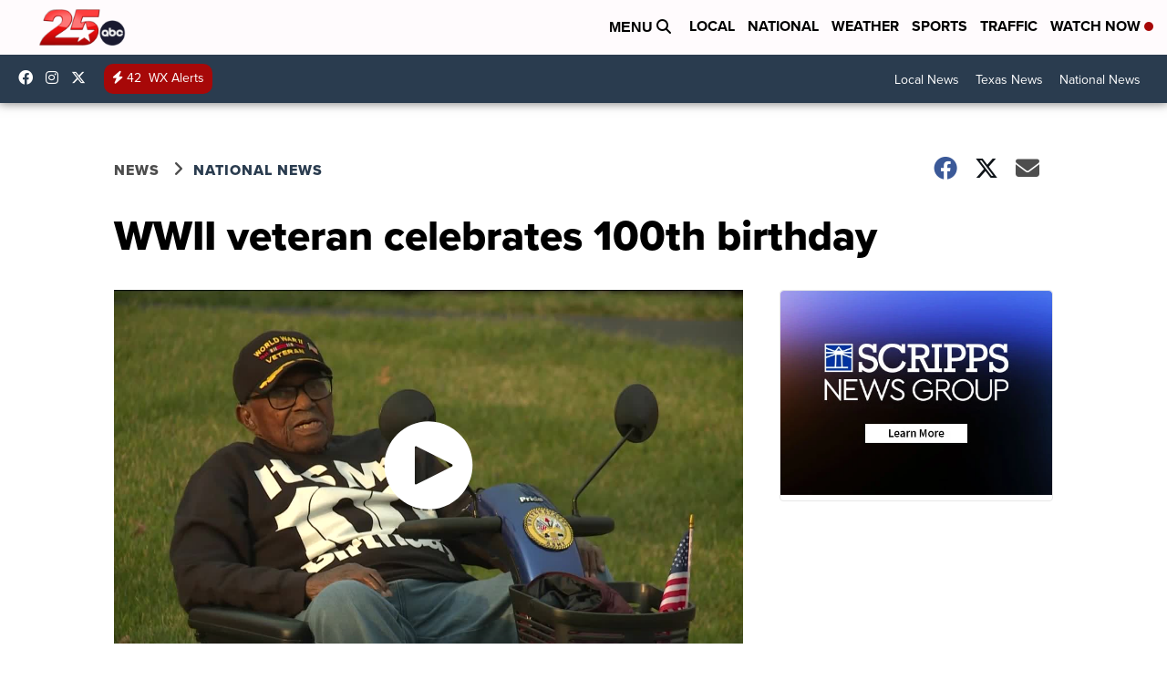

--- FILE ---
content_type: application/javascript; charset=utf-8
request_url: https://fundingchoicesmessages.google.com/f/AGSKWxVNZFXrUPbj5I9xlSHx-U6LSmDqpllO9Hqcmh43KfWfScuQALjP0V6EJclHH7Tud3WAQfN8sPl3WJ9xPWytMZpRb_vj4hgbwTXkE-5oYc2Fcd5liJuj41YCHX36Pgr4nqdQTpxXIoa_zIsMyWB4bptpyFtoF_27nuTgkMaTRKT4Q4Erl2RySu8Xq252/_/ad_300250./ads/dfp?_300x250Banner_/teletoon_ad..org/ad-
body_size: -1291
content:
window['d9390e44-897f-404c-8056-f8822791bdbe'] = true;